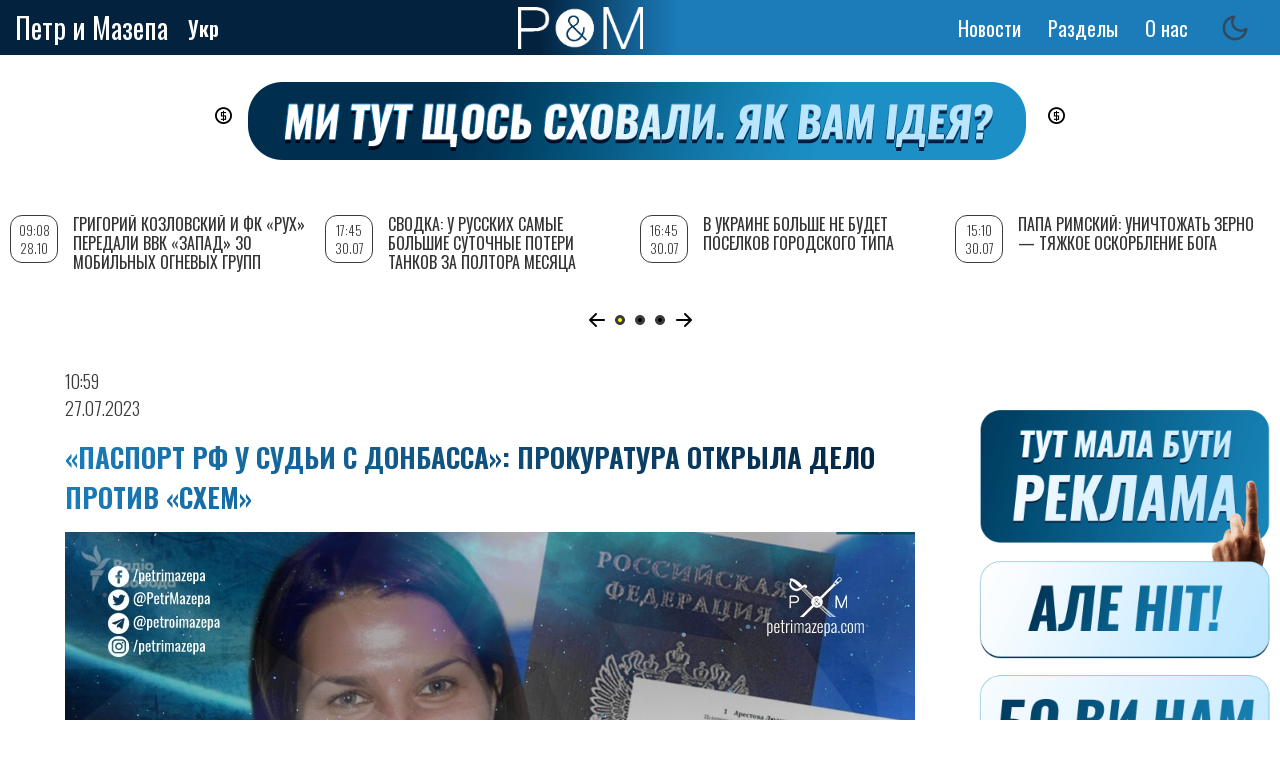

--- FILE ---
content_type: text/html; charset=utf-8
request_url: https://disqus.com/embed/comments/?base=default&f=petrimazepa&t_i=node%2F55715&t_u=https%3A%2F%2Fwww.petrimazepa.com%2Fuk%2Fpasport_rf_u_suddi_z_donbasu_prokuratura_vidkryla_spravu_proty_skhem&t_e=%C2%AB%D0%9F%D0%B0%D1%81%D0%BF%D0%BE%D1%80%D1%82%20%D1%80%D1%84%20%D1%83%20%D1%81%D1%83%D0%B4%D0%B4%D1%96%20%D0%B7%20%D0%94%D0%BE%D0%BD%D0%B1%D0%B0%D1%81%D1%83%C2%BB%3A%20%D0%BF%D1%80%D0%BE%D0%BA%D1%83%D1%80%D0%B0%D1%82%D1%83%D1%80%D0%B0%20%D0%B2%D1%96%D0%B4%D0%BA%D1%80%D0%B8%D0%BB%D0%B0%20%D1%81%D0%BF%D1%80%D0%B0%D0%B2%D1%83%20%D0%BF%D1%80%D0%BE%D1%82%D0%B8%20%C2%AB%D0%A1%D1%85%D0%B5%D0%BC%C2%BB%20%20&t_d=%0A%20%20%C2%AB%D0%9F%D0%B0%D1%81%D0%BF%D0%BE%D1%80%D1%82%20%D1%80%D1%84%20%D1%83%20%D1%81%D1%83%D0%B4%D1%8C%D0%B8%20%D1%81%20%D0%94%D0%BE%D0%BD%D0%B1%D0%B0%D1%81%D1%81%D0%B0%C2%BB%3A%20%D0%BF%D1%80%D0%BE%D0%BA%D1%83%D1%80%D0%B0%D1%82%D1%83%D1%80%D0%B0%20%D0%BE%D1%82%D0%BA%D1%80%D1%8B%D0%BB%D0%B0%20%D0%B4%D0%B5%D0%BB%D0%BE%20%D0%BF%D1%80%D0%BE%D1%82%D0%B8%D0%B2%20%C2%AB%D0%A1%D1%85%D0%B5%D0%BC%C2%BB%20%20%0A&t_t=%C2%AB%D0%9F%D0%B0%D1%81%D0%BF%D0%BE%D1%80%D1%82%20%D1%80%D1%84%20%D1%83%20%D1%81%D1%83%D0%B4%D0%B4%D1%96%20%D0%B7%20%D0%94%D0%BE%D0%BD%D0%B1%D0%B0%D1%81%D1%83%C2%BB%3A%20%D0%BF%D1%80%D0%BE%D0%BA%D1%83%D1%80%D0%B0%D1%82%D1%83%D1%80%D0%B0%20%D0%B2%D1%96%D0%B4%D0%BA%D1%80%D0%B8%D0%BB%D0%B0%20%D1%81%D0%BF%D1%80%D0%B0%D0%B2%D1%83%20%D0%BF%D1%80%D0%BE%D1%82%D0%B8%20%C2%AB%D0%A1%D1%85%D0%B5%D0%BC%C2%BB%20%20&s_o=default&l=ru
body_size: 3006
content:
<!DOCTYPE html>

<html lang="ru" dir="ltr" class="not-supported type-">

<head>
    <title>Комментарии Disqus</title>

    
    <meta name="viewport" content="width=device-width, initial-scale=1, maximum-scale=1, user-scalable=no">
    <meta http-equiv="X-UA-Compatible" content="IE=edge"/>

    <style>
        .alert--warning {
            border-radius: 3px;
            padding: 10px 15px;
            margin-bottom: 10px;
            background-color: #FFE070;
            color: #A47703;
        }

        .alert--warning a,
        .alert--warning a:hover,
        .alert--warning strong {
            color: #A47703;
            font-weight: bold;
        }

        .alert--error p,
        .alert--warning p {
            margin-top: 5px;
            margin-bottom: 5px;
        }
        
        </style>
    
    <style>
        
        html, body {
            overflow-y: auto;
            height: 100%;
        }
        

        #error {
            display: none;
        }

        .clearfix:after {
            content: "";
            display: block;
            height: 0;
            clear: both;
            visibility: hidden;
        }

        
    </style>

</head>
<body>
    

    
    <div id="error" class="alert--error">
        <p>У нас не получилось загрузить Disqus. Если вы модератор, пожалуйста посмотрите наше <a href="https://docs.disqus.com/help/83/">руководство по устранению неисправностей</a>.</p>
    </div>

    
    <script type="text/json" id="disqus-forumData">{"session":{"canModerate":false,"audienceSyncVerified":false,"canReply":true,"mustVerify":false,"recaptchaPublicKey":"6LfHFZceAAAAAIuuLSZamKv3WEAGGTgqB_E7G7f3","mustVerifyEmail":false},"forum":{"aetBannerConfirmation":null,"founder":"97128198","twitterName":"","commentsLinkOne":"1","guidelines":null,"disableDisqusBrandingOnPolls":false,"commentsLinkZero":"0","disableDisqusBranding":false,"id":"petrimazepa","createdAt":"2014-03-03T05:09:04.255150","category":"News","aetBannerEnabled":false,"aetBannerTitle":null,"raw_guidelines":null,"initialCommentCount":null,"votingType":null,"daysUnapproveNewUsers":null,"installCompleted":true,"moderatorBadgeText":"","commentPolicyText":null,"aetEnabled":false,"channel":null,"sort":4,"description":null,"organizationHasBadges":true,"newPolicy":true,"raw_description":null,"customFont":null,"language":"ru","adsReviewStatus":1,"commentsPlaceholderTextEmpty":null,"daysAlive":0,"forumCategory":{"date_added":"2016-01-28T01:54:31","id":7,"name":"News"},"linkColor":null,"colorScheme":"auto","pk":"2878792","commentsPlaceholderTextPopulated":null,"permissions":{},"commentPolicyLink":null,"aetBannerDescription":null,"favicon":{"permalink":"https://disqus.com/api/forums/favicons/petrimazepa.jpg","cache":"//a.disquscdn.com/1763052994/images/favicon-default.png"},"name":"\u041f\u0435\u0442\u0440 \u0438 \u041c\u0430\u0437\u0435\u043f\u0430","commentsLinkMultiple":"{num}","settings":{"threadRatingsEnabled":false,"adsDRNativeEnabled":false,"behindClickEnabled":false,"disable3rdPartyTrackers":false,"adsVideoEnabled":false,"adsProductVideoEnabled":false,"adsPositionBottomEnabled":true,"ssoRequired":false,"contextualAiPollsEnabled":false,"unapproveLinks":false,"adsPositionRecommendationsEnabled":true,"adsEnabled":true,"adsProductLinksThumbnailsEnabled":true,"hasCustomAvatar":true,"organicDiscoveryEnabled":true,"adsProductDisplayEnabled":false,"adsProductLinksEnabled":true,"audienceSyncEnabled":false,"threadReactionsEnabled":true,"linkAffiliationEnabled":true,"adsPositionAiPollsEnabled":false,"disableSocialShare":false,"adsPositionTopEnabled":true,"adsProductStoriesEnabled":false,"sidebarEnabled":false,"adultContent":false,"allowAnonVotes":false,"gifPickerEnabled":true,"mustVerify":true,"badgesEnabled":false,"mustVerifyEmail":true,"allowAnonPost":false,"unapproveNewUsersEnabled":false,"mediaembedEnabled":true,"aiPollsEnabled":false,"userIdentityDisabled":false,"adsPositionPollEnabled":false,"discoveryLocked":false,"validateAllPosts":false,"adsSettingsLocked":false,"isVIP":false,"adsPositionInthreadEnabled":true},"organizationId":2167801,"typeface":"auto","url":"https://petrimazepa.com","daysThreadAlive":0,"avatar":{"small":{"permalink":"https://disqus.com/api/forums/avatars/petrimazepa.jpg?size=32","cache":"https://c.disquscdn.com/uploads/forums/287/8792/avatar32.jpg?1621934747"},"large":{"permalink":"https://disqus.com/api/forums/avatars/petrimazepa.jpg?size=92","cache":"https://c.disquscdn.com/uploads/forums/287/8792/avatar92.jpg?1621934747"}},"signedUrl":"https://disq.us/?url=https%3A%2F%2Fpetrimazepa.com&key=4CdHt1R00_PEMv5auMJJZQ"}}</script>

    <div id="postCompatContainer"><div class="comment__wrapper"><div class="comment__name clearfix"><img class="comment__avatar" src="https://c.disquscdn.com/uploads/users/13997/6398/avatar92.jpg?1523379854" width="32" height="32" /><strong><a href="">странник</a></strong> &bull; 2 лет назад
        </div><div class="comment__content"><p>А скільки таких суддів?!</p></div></div><div class="comment__wrapper"><div class="comment__name clearfix"><img class="comment__avatar" src="https://c.disquscdn.com/uploads/users/19467/681/avatar92.jpg?1471076941" width="32" height="32" /><strong><a href="">evno azef</a></strong> &bull; 2 лет назад
        </div><div class="comment__content"><p>Здирання шкіри з продажного судді. Суд Камбіса. <br><a href="https://disq.us/url?url=https%3A%2F%2Fuk.wikipedia.org%2Fwiki%2F%25D0%2597%25D0%25B4%25D0%25B8%25D1%2580%25D0%25B0%25D0%25BD%25D0%25BD%25D1%258F_%25D1%2588%25D0%25BA%25D1%2596%25D1%2580%25D0%25B8_%25D0%25B7_%25D0%25BF%25D1%2580%25D0%25BE%25D0%25B4%25D0%25B0%25D0%25B6%25D0%25BD%25D0%25BE%25D0%25B3%25D0%25BE_%25D1%2581%25D1%2583%25D0%25B4%25D0%25B4%25D1%2596%3A0ysiYIqx2nvjt4ivfdgB_ZuEKiE&amp;cuid=2878792" rel="nofollow noopener" target="_blank" title="https://uk.wikipedia.org/wiki/%D0%97%D0%B4%D0%B8%D1%80%D0%B0%D0%BD%D0%BD%D1%8F_%D1%88%D0%BA%D1%96%D1%80%D0%B8_%D0%B7_%D0%BF%D1%80%D0%BE%D0%B4%D0%B0%D0%B6%D0%BD%D0%BE%D0%B3%D0%BE_%D1%81%D1%83%D0%B4%D0%B4%D1%96">https://uk.wikipedia.org/wi...</a></p></div></div><div class="comment__wrapper"><div class="comment__name clearfix"><img class="comment__avatar" src="https://c.disquscdn.com/uploads/users/13997/6398/avatar92.jpg?1523379854" width="32" height="32" /><strong><a href="">странник</a></strong> &bull; 2 лет назад
        </div><div class="comment__content"><p>Останнім часом моя улюблена картина, репродукцію у кабінет на стіну кожному судді ...</p></div></div></div>


    <div id="fixed-content"></div>

    
        <script type="text/javascript">
          var embedv2assets = window.document.createElement('script');
          embedv2assets.src = 'https://c.disquscdn.com/embedv2/latest/embedv2.js';
          embedv2assets.async = true;

          window.document.body.appendChild(embedv2assets);
        </script>
    



    
</body>
</html>


--- FILE ---
content_type: text/html; charset=utf-8
request_url: https://www.google.com/recaptcha/api2/aframe
body_size: 267
content:
<!DOCTYPE HTML><html><head><meta http-equiv="content-type" content="text/html; charset=UTF-8"></head><body><script nonce="Hk6CGQYi87517VBbiTqVRw">/** Anti-fraud and anti-abuse applications only. See google.com/recaptcha */ try{var clients={'sodar':'https://pagead2.googlesyndication.com/pagead/sodar?'};window.addEventListener("message",function(a){try{if(a.source===window.parent){var b=JSON.parse(a.data);var c=clients[b['id']];if(c){var d=document.createElement('img');d.src=c+b['params']+'&rc='+(localStorage.getItem("rc::a")?sessionStorage.getItem("rc::b"):"");window.document.body.appendChild(d);sessionStorage.setItem("rc::e",parseInt(sessionStorage.getItem("rc::e")||0)+1);localStorage.setItem("rc::h",'1768665181760');}}}catch(b){}});window.parent.postMessage("_grecaptcha_ready", "*");}catch(b){}</script></body></html>